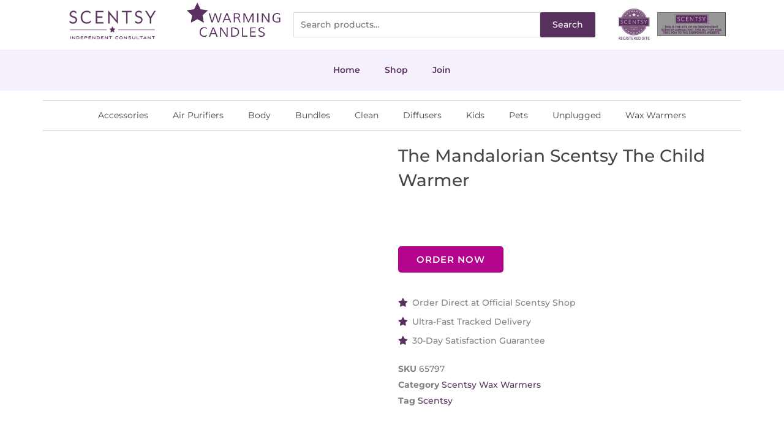

--- FILE ---
content_type: text/html; charset=utf-8
request_url: https://www.google.com/recaptcha/api2/anchor?ar=1&k=6LddX4siAAAAAMqc-SxRl7JMh17xhuKwMhEZcJCn&co=aHR0cHM6Ly82MTNiN2UzYy5zaWJmb3Jtcy5jb206NDQz&hl=en&v=N67nZn4AqZkNcbeMu4prBgzg&size=invisible&anchor-ms=20000&execute-ms=30000&cb=8ykadkvb8y90
body_size: 49268
content:
<!DOCTYPE HTML><html dir="ltr" lang="en"><head><meta http-equiv="Content-Type" content="text/html; charset=UTF-8">
<meta http-equiv="X-UA-Compatible" content="IE=edge">
<title>reCAPTCHA</title>
<style type="text/css">
/* cyrillic-ext */
@font-face {
  font-family: 'Roboto';
  font-style: normal;
  font-weight: 400;
  font-stretch: 100%;
  src: url(//fonts.gstatic.com/s/roboto/v48/KFO7CnqEu92Fr1ME7kSn66aGLdTylUAMa3GUBHMdazTgWw.woff2) format('woff2');
  unicode-range: U+0460-052F, U+1C80-1C8A, U+20B4, U+2DE0-2DFF, U+A640-A69F, U+FE2E-FE2F;
}
/* cyrillic */
@font-face {
  font-family: 'Roboto';
  font-style: normal;
  font-weight: 400;
  font-stretch: 100%;
  src: url(//fonts.gstatic.com/s/roboto/v48/KFO7CnqEu92Fr1ME7kSn66aGLdTylUAMa3iUBHMdazTgWw.woff2) format('woff2');
  unicode-range: U+0301, U+0400-045F, U+0490-0491, U+04B0-04B1, U+2116;
}
/* greek-ext */
@font-face {
  font-family: 'Roboto';
  font-style: normal;
  font-weight: 400;
  font-stretch: 100%;
  src: url(//fonts.gstatic.com/s/roboto/v48/KFO7CnqEu92Fr1ME7kSn66aGLdTylUAMa3CUBHMdazTgWw.woff2) format('woff2');
  unicode-range: U+1F00-1FFF;
}
/* greek */
@font-face {
  font-family: 'Roboto';
  font-style: normal;
  font-weight: 400;
  font-stretch: 100%;
  src: url(//fonts.gstatic.com/s/roboto/v48/KFO7CnqEu92Fr1ME7kSn66aGLdTylUAMa3-UBHMdazTgWw.woff2) format('woff2');
  unicode-range: U+0370-0377, U+037A-037F, U+0384-038A, U+038C, U+038E-03A1, U+03A3-03FF;
}
/* math */
@font-face {
  font-family: 'Roboto';
  font-style: normal;
  font-weight: 400;
  font-stretch: 100%;
  src: url(//fonts.gstatic.com/s/roboto/v48/KFO7CnqEu92Fr1ME7kSn66aGLdTylUAMawCUBHMdazTgWw.woff2) format('woff2');
  unicode-range: U+0302-0303, U+0305, U+0307-0308, U+0310, U+0312, U+0315, U+031A, U+0326-0327, U+032C, U+032F-0330, U+0332-0333, U+0338, U+033A, U+0346, U+034D, U+0391-03A1, U+03A3-03A9, U+03B1-03C9, U+03D1, U+03D5-03D6, U+03F0-03F1, U+03F4-03F5, U+2016-2017, U+2034-2038, U+203C, U+2040, U+2043, U+2047, U+2050, U+2057, U+205F, U+2070-2071, U+2074-208E, U+2090-209C, U+20D0-20DC, U+20E1, U+20E5-20EF, U+2100-2112, U+2114-2115, U+2117-2121, U+2123-214F, U+2190, U+2192, U+2194-21AE, U+21B0-21E5, U+21F1-21F2, U+21F4-2211, U+2213-2214, U+2216-22FF, U+2308-230B, U+2310, U+2319, U+231C-2321, U+2336-237A, U+237C, U+2395, U+239B-23B7, U+23D0, U+23DC-23E1, U+2474-2475, U+25AF, U+25B3, U+25B7, U+25BD, U+25C1, U+25CA, U+25CC, U+25FB, U+266D-266F, U+27C0-27FF, U+2900-2AFF, U+2B0E-2B11, U+2B30-2B4C, U+2BFE, U+3030, U+FF5B, U+FF5D, U+1D400-1D7FF, U+1EE00-1EEFF;
}
/* symbols */
@font-face {
  font-family: 'Roboto';
  font-style: normal;
  font-weight: 400;
  font-stretch: 100%;
  src: url(//fonts.gstatic.com/s/roboto/v48/KFO7CnqEu92Fr1ME7kSn66aGLdTylUAMaxKUBHMdazTgWw.woff2) format('woff2');
  unicode-range: U+0001-000C, U+000E-001F, U+007F-009F, U+20DD-20E0, U+20E2-20E4, U+2150-218F, U+2190, U+2192, U+2194-2199, U+21AF, U+21E6-21F0, U+21F3, U+2218-2219, U+2299, U+22C4-22C6, U+2300-243F, U+2440-244A, U+2460-24FF, U+25A0-27BF, U+2800-28FF, U+2921-2922, U+2981, U+29BF, U+29EB, U+2B00-2BFF, U+4DC0-4DFF, U+FFF9-FFFB, U+10140-1018E, U+10190-1019C, U+101A0, U+101D0-101FD, U+102E0-102FB, U+10E60-10E7E, U+1D2C0-1D2D3, U+1D2E0-1D37F, U+1F000-1F0FF, U+1F100-1F1AD, U+1F1E6-1F1FF, U+1F30D-1F30F, U+1F315, U+1F31C, U+1F31E, U+1F320-1F32C, U+1F336, U+1F378, U+1F37D, U+1F382, U+1F393-1F39F, U+1F3A7-1F3A8, U+1F3AC-1F3AF, U+1F3C2, U+1F3C4-1F3C6, U+1F3CA-1F3CE, U+1F3D4-1F3E0, U+1F3ED, U+1F3F1-1F3F3, U+1F3F5-1F3F7, U+1F408, U+1F415, U+1F41F, U+1F426, U+1F43F, U+1F441-1F442, U+1F444, U+1F446-1F449, U+1F44C-1F44E, U+1F453, U+1F46A, U+1F47D, U+1F4A3, U+1F4B0, U+1F4B3, U+1F4B9, U+1F4BB, U+1F4BF, U+1F4C8-1F4CB, U+1F4D6, U+1F4DA, U+1F4DF, U+1F4E3-1F4E6, U+1F4EA-1F4ED, U+1F4F7, U+1F4F9-1F4FB, U+1F4FD-1F4FE, U+1F503, U+1F507-1F50B, U+1F50D, U+1F512-1F513, U+1F53E-1F54A, U+1F54F-1F5FA, U+1F610, U+1F650-1F67F, U+1F687, U+1F68D, U+1F691, U+1F694, U+1F698, U+1F6AD, U+1F6B2, U+1F6B9-1F6BA, U+1F6BC, U+1F6C6-1F6CF, U+1F6D3-1F6D7, U+1F6E0-1F6EA, U+1F6F0-1F6F3, U+1F6F7-1F6FC, U+1F700-1F7FF, U+1F800-1F80B, U+1F810-1F847, U+1F850-1F859, U+1F860-1F887, U+1F890-1F8AD, U+1F8B0-1F8BB, U+1F8C0-1F8C1, U+1F900-1F90B, U+1F93B, U+1F946, U+1F984, U+1F996, U+1F9E9, U+1FA00-1FA6F, U+1FA70-1FA7C, U+1FA80-1FA89, U+1FA8F-1FAC6, U+1FACE-1FADC, U+1FADF-1FAE9, U+1FAF0-1FAF8, U+1FB00-1FBFF;
}
/* vietnamese */
@font-face {
  font-family: 'Roboto';
  font-style: normal;
  font-weight: 400;
  font-stretch: 100%;
  src: url(//fonts.gstatic.com/s/roboto/v48/KFO7CnqEu92Fr1ME7kSn66aGLdTylUAMa3OUBHMdazTgWw.woff2) format('woff2');
  unicode-range: U+0102-0103, U+0110-0111, U+0128-0129, U+0168-0169, U+01A0-01A1, U+01AF-01B0, U+0300-0301, U+0303-0304, U+0308-0309, U+0323, U+0329, U+1EA0-1EF9, U+20AB;
}
/* latin-ext */
@font-face {
  font-family: 'Roboto';
  font-style: normal;
  font-weight: 400;
  font-stretch: 100%;
  src: url(//fonts.gstatic.com/s/roboto/v48/KFO7CnqEu92Fr1ME7kSn66aGLdTylUAMa3KUBHMdazTgWw.woff2) format('woff2');
  unicode-range: U+0100-02BA, U+02BD-02C5, U+02C7-02CC, U+02CE-02D7, U+02DD-02FF, U+0304, U+0308, U+0329, U+1D00-1DBF, U+1E00-1E9F, U+1EF2-1EFF, U+2020, U+20A0-20AB, U+20AD-20C0, U+2113, U+2C60-2C7F, U+A720-A7FF;
}
/* latin */
@font-face {
  font-family: 'Roboto';
  font-style: normal;
  font-weight: 400;
  font-stretch: 100%;
  src: url(//fonts.gstatic.com/s/roboto/v48/KFO7CnqEu92Fr1ME7kSn66aGLdTylUAMa3yUBHMdazQ.woff2) format('woff2');
  unicode-range: U+0000-00FF, U+0131, U+0152-0153, U+02BB-02BC, U+02C6, U+02DA, U+02DC, U+0304, U+0308, U+0329, U+2000-206F, U+20AC, U+2122, U+2191, U+2193, U+2212, U+2215, U+FEFF, U+FFFD;
}
/* cyrillic-ext */
@font-face {
  font-family: 'Roboto';
  font-style: normal;
  font-weight: 500;
  font-stretch: 100%;
  src: url(//fonts.gstatic.com/s/roboto/v48/KFO7CnqEu92Fr1ME7kSn66aGLdTylUAMa3GUBHMdazTgWw.woff2) format('woff2');
  unicode-range: U+0460-052F, U+1C80-1C8A, U+20B4, U+2DE0-2DFF, U+A640-A69F, U+FE2E-FE2F;
}
/* cyrillic */
@font-face {
  font-family: 'Roboto';
  font-style: normal;
  font-weight: 500;
  font-stretch: 100%;
  src: url(//fonts.gstatic.com/s/roboto/v48/KFO7CnqEu92Fr1ME7kSn66aGLdTylUAMa3iUBHMdazTgWw.woff2) format('woff2');
  unicode-range: U+0301, U+0400-045F, U+0490-0491, U+04B0-04B1, U+2116;
}
/* greek-ext */
@font-face {
  font-family: 'Roboto';
  font-style: normal;
  font-weight: 500;
  font-stretch: 100%;
  src: url(//fonts.gstatic.com/s/roboto/v48/KFO7CnqEu92Fr1ME7kSn66aGLdTylUAMa3CUBHMdazTgWw.woff2) format('woff2');
  unicode-range: U+1F00-1FFF;
}
/* greek */
@font-face {
  font-family: 'Roboto';
  font-style: normal;
  font-weight: 500;
  font-stretch: 100%;
  src: url(//fonts.gstatic.com/s/roboto/v48/KFO7CnqEu92Fr1ME7kSn66aGLdTylUAMa3-UBHMdazTgWw.woff2) format('woff2');
  unicode-range: U+0370-0377, U+037A-037F, U+0384-038A, U+038C, U+038E-03A1, U+03A3-03FF;
}
/* math */
@font-face {
  font-family: 'Roboto';
  font-style: normal;
  font-weight: 500;
  font-stretch: 100%;
  src: url(//fonts.gstatic.com/s/roboto/v48/KFO7CnqEu92Fr1ME7kSn66aGLdTylUAMawCUBHMdazTgWw.woff2) format('woff2');
  unicode-range: U+0302-0303, U+0305, U+0307-0308, U+0310, U+0312, U+0315, U+031A, U+0326-0327, U+032C, U+032F-0330, U+0332-0333, U+0338, U+033A, U+0346, U+034D, U+0391-03A1, U+03A3-03A9, U+03B1-03C9, U+03D1, U+03D5-03D6, U+03F0-03F1, U+03F4-03F5, U+2016-2017, U+2034-2038, U+203C, U+2040, U+2043, U+2047, U+2050, U+2057, U+205F, U+2070-2071, U+2074-208E, U+2090-209C, U+20D0-20DC, U+20E1, U+20E5-20EF, U+2100-2112, U+2114-2115, U+2117-2121, U+2123-214F, U+2190, U+2192, U+2194-21AE, U+21B0-21E5, U+21F1-21F2, U+21F4-2211, U+2213-2214, U+2216-22FF, U+2308-230B, U+2310, U+2319, U+231C-2321, U+2336-237A, U+237C, U+2395, U+239B-23B7, U+23D0, U+23DC-23E1, U+2474-2475, U+25AF, U+25B3, U+25B7, U+25BD, U+25C1, U+25CA, U+25CC, U+25FB, U+266D-266F, U+27C0-27FF, U+2900-2AFF, U+2B0E-2B11, U+2B30-2B4C, U+2BFE, U+3030, U+FF5B, U+FF5D, U+1D400-1D7FF, U+1EE00-1EEFF;
}
/* symbols */
@font-face {
  font-family: 'Roboto';
  font-style: normal;
  font-weight: 500;
  font-stretch: 100%;
  src: url(//fonts.gstatic.com/s/roboto/v48/KFO7CnqEu92Fr1ME7kSn66aGLdTylUAMaxKUBHMdazTgWw.woff2) format('woff2');
  unicode-range: U+0001-000C, U+000E-001F, U+007F-009F, U+20DD-20E0, U+20E2-20E4, U+2150-218F, U+2190, U+2192, U+2194-2199, U+21AF, U+21E6-21F0, U+21F3, U+2218-2219, U+2299, U+22C4-22C6, U+2300-243F, U+2440-244A, U+2460-24FF, U+25A0-27BF, U+2800-28FF, U+2921-2922, U+2981, U+29BF, U+29EB, U+2B00-2BFF, U+4DC0-4DFF, U+FFF9-FFFB, U+10140-1018E, U+10190-1019C, U+101A0, U+101D0-101FD, U+102E0-102FB, U+10E60-10E7E, U+1D2C0-1D2D3, U+1D2E0-1D37F, U+1F000-1F0FF, U+1F100-1F1AD, U+1F1E6-1F1FF, U+1F30D-1F30F, U+1F315, U+1F31C, U+1F31E, U+1F320-1F32C, U+1F336, U+1F378, U+1F37D, U+1F382, U+1F393-1F39F, U+1F3A7-1F3A8, U+1F3AC-1F3AF, U+1F3C2, U+1F3C4-1F3C6, U+1F3CA-1F3CE, U+1F3D4-1F3E0, U+1F3ED, U+1F3F1-1F3F3, U+1F3F5-1F3F7, U+1F408, U+1F415, U+1F41F, U+1F426, U+1F43F, U+1F441-1F442, U+1F444, U+1F446-1F449, U+1F44C-1F44E, U+1F453, U+1F46A, U+1F47D, U+1F4A3, U+1F4B0, U+1F4B3, U+1F4B9, U+1F4BB, U+1F4BF, U+1F4C8-1F4CB, U+1F4D6, U+1F4DA, U+1F4DF, U+1F4E3-1F4E6, U+1F4EA-1F4ED, U+1F4F7, U+1F4F9-1F4FB, U+1F4FD-1F4FE, U+1F503, U+1F507-1F50B, U+1F50D, U+1F512-1F513, U+1F53E-1F54A, U+1F54F-1F5FA, U+1F610, U+1F650-1F67F, U+1F687, U+1F68D, U+1F691, U+1F694, U+1F698, U+1F6AD, U+1F6B2, U+1F6B9-1F6BA, U+1F6BC, U+1F6C6-1F6CF, U+1F6D3-1F6D7, U+1F6E0-1F6EA, U+1F6F0-1F6F3, U+1F6F7-1F6FC, U+1F700-1F7FF, U+1F800-1F80B, U+1F810-1F847, U+1F850-1F859, U+1F860-1F887, U+1F890-1F8AD, U+1F8B0-1F8BB, U+1F8C0-1F8C1, U+1F900-1F90B, U+1F93B, U+1F946, U+1F984, U+1F996, U+1F9E9, U+1FA00-1FA6F, U+1FA70-1FA7C, U+1FA80-1FA89, U+1FA8F-1FAC6, U+1FACE-1FADC, U+1FADF-1FAE9, U+1FAF0-1FAF8, U+1FB00-1FBFF;
}
/* vietnamese */
@font-face {
  font-family: 'Roboto';
  font-style: normal;
  font-weight: 500;
  font-stretch: 100%;
  src: url(//fonts.gstatic.com/s/roboto/v48/KFO7CnqEu92Fr1ME7kSn66aGLdTylUAMa3OUBHMdazTgWw.woff2) format('woff2');
  unicode-range: U+0102-0103, U+0110-0111, U+0128-0129, U+0168-0169, U+01A0-01A1, U+01AF-01B0, U+0300-0301, U+0303-0304, U+0308-0309, U+0323, U+0329, U+1EA0-1EF9, U+20AB;
}
/* latin-ext */
@font-face {
  font-family: 'Roboto';
  font-style: normal;
  font-weight: 500;
  font-stretch: 100%;
  src: url(//fonts.gstatic.com/s/roboto/v48/KFO7CnqEu92Fr1ME7kSn66aGLdTylUAMa3KUBHMdazTgWw.woff2) format('woff2');
  unicode-range: U+0100-02BA, U+02BD-02C5, U+02C7-02CC, U+02CE-02D7, U+02DD-02FF, U+0304, U+0308, U+0329, U+1D00-1DBF, U+1E00-1E9F, U+1EF2-1EFF, U+2020, U+20A0-20AB, U+20AD-20C0, U+2113, U+2C60-2C7F, U+A720-A7FF;
}
/* latin */
@font-face {
  font-family: 'Roboto';
  font-style: normal;
  font-weight: 500;
  font-stretch: 100%;
  src: url(//fonts.gstatic.com/s/roboto/v48/KFO7CnqEu92Fr1ME7kSn66aGLdTylUAMa3yUBHMdazQ.woff2) format('woff2');
  unicode-range: U+0000-00FF, U+0131, U+0152-0153, U+02BB-02BC, U+02C6, U+02DA, U+02DC, U+0304, U+0308, U+0329, U+2000-206F, U+20AC, U+2122, U+2191, U+2193, U+2212, U+2215, U+FEFF, U+FFFD;
}
/* cyrillic-ext */
@font-face {
  font-family: 'Roboto';
  font-style: normal;
  font-weight: 900;
  font-stretch: 100%;
  src: url(//fonts.gstatic.com/s/roboto/v48/KFO7CnqEu92Fr1ME7kSn66aGLdTylUAMa3GUBHMdazTgWw.woff2) format('woff2');
  unicode-range: U+0460-052F, U+1C80-1C8A, U+20B4, U+2DE0-2DFF, U+A640-A69F, U+FE2E-FE2F;
}
/* cyrillic */
@font-face {
  font-family: 'Roboto';
  font-style: normal;
  font-weight: 900;
  font-stretch: 100%;
  src: url(//fonts.gstatic.com/s/roboto/v48/KFO7CnqEu92Fr1ME7kSn66aGLdTylUAMa3iUBHMdazTgWw.woff2) format('woff2');
  unicode-range: U+0301, U+0400-045F, U+0490-0491, U+04B0-04B1, U+2116;
}
/* greek-ext */
@font-face {
  font-family: 'Roboto';
  font-style: normal;
  font-weight: 900;
  font-stretch: 100%;
  src: url(//fonts.gstatic.com/s/roboto/v48/KFO7CnqEu92Fr1ME7kSn66aGLdTylUAMa3CUBHMdazTgWw.woff2) format('woff2');
  unicode-range: U+1F00-1FFF;
}
/* greek */
@font-face {
  font-family: 'Roboto';
  font-style: normal;
  font-weight: 900;
  font-stretch: 100%;
  src: url(//fonts.gstatic.com/s/roboto/v48/KFO7CnqEu92Fr1ME7kSn66aGLdTylUAMa3-UBHMdazTgWw.woff2) format('woff2');
  unicode-range: U+0370-0377, U+037A-037F, U+0384-038A, U+038C, U+038E-03A1, U+03A3-03FF;
}
/* math */
@font-face {
  font-family: 'Roboto';
  font-style: normal;
  font-weight: 900;
  font-stretch: 100%;
  src: url(//fonts.gstatic.com/s/roboto/v48/KFO7CnqEu92Fr1ME7kSn66aGLdTylUAMawCUBHMdazTgWw.woff2) format('woff2');
  unicode-range: U+0302-0303, U+0305, U+0307-0308, U+0310, U+0312, U+0315, U+031A, U+0326-0327, U+032C, U+032F-0330, U+0332-0333, U+0338, U+033A, U+0346, U+034D, U+0391-03A1, U+03A3-03A9, U+03B1-03C9, U+03D1, U+03D5-03D6, U+03F0-03F1, U+03F4-03F5, U+2016-2017, U+2034-2038, U+203C, U+2040, U+2043, U+2047, U+2050, U+2057, U+205F, U+2070-2071, U+2074-208E, U+2090-209C, U+20D0-20DC, U+20E1, U+20E5-20EF, U+2100-2112, U+2114-2115, U+2117-2121, U+2123-214F, U+2190, U+2192, U+2194-21AE, U+21B0-21E5, U+21F1-21F2, U+21F4-2211, U+2213-2214, U+2216-22FF, U+2308-230B, U+2310, U+2319, U+231C-2321, U+2336-237A, U+237C, U+2395, U+239B-23B7, U+23D0, U+23DC-23E1, U+2474-2475, U+25AF, U+25B3, U+25B7, U+25BD, U+25C1, U+25CA, U+25CC, U+25FB, U+266D-266F, U+27C0-27FF, U+2900-2AFF, U+2B0E-2B11, U+2B30-2B4C, U+2BFE, U+3030, U+FF5B, U+FF5D, U+1D400-1D7FF, U+1EE00-1EEFF;
}
/* symbols */
@font-face {
  font-family: 'Roboto';
  font-style: normal;
  font-weight: 900;
  font-stretch: 100%;
  src: url(//fonts.gstatic.com/s/roboto/v48/KFO7CnqEu92Fr1ME7kSn66aGLdTylUAMaxKUBHMdazTgWw.woff2) format('woff2');
  unicode-range: U+0001-000C, U+000E-001F, U+007F-009F, U+20DD-20E0, U+20E2-20E4, U+2150-218F, U+2190, U+2192, U+2194-2199, U+21AF, U+21E6-21F0, U+21F3, U+2218-2219, U+2299, U+22C4-22C6, U+2300-243F, U+2440-244A, U+2460-24FF, U+25A0-27BF, U+2800-28FF, U+2921-2922, U+2981, U+29BF, U+29EB, U+2B00-2BFF, U+4DC0-4DFF, U+FFF9-FFFB, U+10140-1018E, U+10190-1019C, U+101A0, U+101D0-101FD, U+102E0-102FB, U+10E60-10E7E, U+1D2C0-1D2D3, U+1D2E0-1D37F, U+1F000-1F0FF, U+1F100-1F1AD, U+1F1E6-1F1FF, U+1F30D-1F30F, U+1F315, U+1F31C, U+1F31E, U+1F320-1F32C, U+1F336, U+1F378, U+1F37D, U+1F382, U+1F393-1F39F, U+1F3A7-1F3A8, U+1F3AC-1F3AF, U+1F3C2, U+1F3C4-1F3C6, U+1F3CA-1F3CE, U+1F3D4-1F3E0, U+1F3ED, U+1F3F1-1F3F3, U+1F3F5-1F3F7, U+1F408, U+1F415, U+1F41F, U+1F426, U+1F43F, U+1F441-1F442, U+1F444, U+1F446-1F449, U+1F44C-1F44E, U+1F453, U+1F46A, U+1F47D, U+1F4A3, U+1F4B0, U+1F4B3, U+1F4B9, U+1F4BB, U+1F4BF, U+1F4C8-1F4CB, U+1F4D6, U+1F4DA, U+1F4DF, U+1F4E3-1F4E6, U+1F4EA-1F4ED, U+1F4F7, U+1F4F9-1F4FB, U+1F4FD-1F4FE, U+1F503, U+1F507-1F50B, U+1F50D, U+1F512-1F513, U+1F53E-1F54A, U+1F54F-1F5FA, U+1F610, U+1F650-1F67F, U+1F687, U+1F68D, U+1F691, U+1F694, U+1F698, U+1F6AD, U+1F6B2, U+1F6B9-1F6BA, U+1F6BC, U+1F6C6-1F6CF, U+1F6D3-1F6D7, U+1F6E0-1F6EA, U+1F6F0-1F6F3, U+1F6F7-1F6FC, U+1F700-1F7FF, U+1F800-1F80B, U+1F810-1F847, U+1F850-1F859, U+1F860-1F887, U+1F890-1F8AD, U+1F8B0-1F8BB, U+1F8C0-1F8C1, U+1F900-1F90B, U+1F93B, U+1F946, U+1F984, U+1F996, U+1F9E9, U+1FA00-1FA6F, U+1FA70-1FA7C, U+1FA80-1FA89, U+1FA8F-1FAC6, U+1FACE-1FADC, U+1FADF-1FAE9, U+1FAF0-1FAF8, U+1FB00-1FBFF;
}
/* vietnamese */
@font-face {
  font-family: 'Roboto';
  font-style: normal;
  font-weight: 900;
  font-stretch: 100%;
  src: url(//fonts.gstatic.com/s/roboto/v48/KFO7CnqEu92Fr1ME7kSn66aGLdTylUAMa3OUBHMdazTgWw.woff2) format('woff2');
  unicode-range: U+0102-0103, U+0110-0111, U+0128-0129, U+0168-0169, U+01A0-01A1, U+01AF-01B0, U+0300-0301, U+0303-0304, U+0308-0309, U+0323, U+0329, U+1EA0-1EF9, U+20AB;
}
/* latin-ext */
@font-face {
  font-family: 'Roboto';
  font-style: normal;
  font-weight: 900;
  font-stretch: 100%;
  src: url(//fonts.gstatic.com/s/roboto/v48/KFO7CnqEu92Fr1ME7kSn66aGLdTylUAMa3KUBHMdazTgWw.woff2) format('woff2');
  unicode-range: U+0100-02BA, U+02BD-02C5, U+02C7-02CC, U+02CE-02D7, U+02DD-02FF, U+0304, U+0308, U+0329, U+1D00-1DBF, U+1E00-1E9F, U+1EF2-1EFF, U+2020, U+20A0-20AB, U+20AD-20C0, U+2113, U+2C60-2C7F, U+A720-A7FF;
}
/* latin */
@font-face {
  font-family: 'Roboto';
  font-style: normal;
  font-weight: 900;
  font-stretch: 100%;
  src: url(//fonts.gstatic.com/s/roboto/v48/KFO7CnqEu92Fr1ME7kSn66aGLdTylUAMa3yUBHMdazQ.woff2) format('woff2');
  unicode-range: U+0000-00FF, U+0131, U+0152-0153, U+02BB-02BC, U+02C6, U+02DA, U+02DC, U+0304, U+0308, U+0329, U+2000-206F, U+20AC, U+2122, U+2191, U+2193, U+2212, U+2215, U+FEFF, U+FFFD;
}

</style>
<link rel="stylesheet" type="text/css" href="https://www.gstatic.com/recaptcha/releases/N67nZn4AqZkNcbeMu4prBgzg/styles__ltr.css">
<script nonce="QYgF3ENY4iSo68HCEI4Q2Q" type="text/javascript">window['__recaptcha_api'] = 'https://www.google.com/recaptcha/api2/';</script>
<script type="text/javascript" src="https://www.gstatic.com/recaptcha/releases/N67nZn4AqZkNcbeMu4prBgzg/recaptcha__en.js" nonce="QYgF3ENY4iSo68HCEI4Q2Q">
      
    </script></head>
<body><div id="rc-anchor-alert" class="rc-anchor-alert"></div>
<input type="hidden" id="recaptcha-token" value="[base64]">
<script type="text/javascript" nonce="QYgF3ENY4iSo68HCEI4Q2Q">
      recaptcha.anchor.Main.init("[\x22ainput\x22,[\x22bgdata\x22,\x22\x22,\[base64]/[base64]/[base64]/[base64]/[base64]/UltsKytdPUU6KEU8MjA0OD9SW2wrK109RT4+NnwxOTI6KChFJjY0NTEyKT09NTUyOTYmJk0rMTxjLmxlbmd0aCYmKGMuY2hhckNvZGVBdChNKzEpJjY0NTEyKT09NTYzMjA/[base64]/[base64]/[base64]/[base64]/[base64]/[base64]/[base64]\x22,\[base64]\x22,\[base64]/Cv8O+woHDrzkRTx1FwoFSHsKNw7RqQsOgwqlwwoRJX8OkGxVMwrbDjsKEIMOEw65XaTzClR7ChyDCuG8NVjvCtX7DvsOgcVYKw7V4wpvCiW9tSTMrVsKOOCfCgMO2RsOqwpFnfsO8w4ojw63DksOVw68Lw6gNw4M+f8KEw6MMBlrDmhx2wpYyw5bCrsOGNTY1TMOFKx/DkXzCtRd6BT8jwoB3wqHCvhjDrAjDvUR9wrPCpn3Dk1d6wosFwpbCrjfDnMKww64nBEQbL8KSw7PCjsOWw6bDgMOywoHCtm01asOqw6h+w5PDocK5L1Vywp3Do1AtVMKmw6LCt8OgHsOhwqA+AcONAsKLandTw6wGHMO8w73DoRfCqsO3aCQDSwYFw7/CoDpJwqLDiCRIU8Kywr1gRsO1w77DllnDpsOlwrXDulp3NibDkMKGK1HDhFJHKR7DqMOmwoPDuMOrwrPCqD/CpsKEJjjCvMKPwpovw4HDpm5jw78eEcKbRMKjwrzDrMKYZk1cw5/DhwYtYCJyR8Kcw5pDVsObwrPCiWzDgQt8R8O0BhfCmcONworDpsKKwrfDuUt/QRgieCVnFsKAw4xHTHPDqMKADcKhYSTCgyzClSTCh8OGw7DCuifDjsKZwqPCoMOFOsOXM8OhHFHCp0YHc8K2w63DiMKywpHDjsKFw6F9wqxxw4DDhcKMfMKKwp/Cp07CusKIc0PDg8O0wrA3Jg7ChsK0MsO7P8KJw6PCr8KQWgvCr2PCgsKfw5kvwpR3w5tfblsrEwlswpTCtjTDqgtBTipAw4UHYQAQH8O9N0FXw7YkMgoYwqYVdcKBfsK/VCXDhlzDhMKTw63DilfCocOjHQQ2E2zCq8Knw77DksK2XcOHLsOow7DCp3bDtMKEDHLCnMK8D8OVwqTDgsOdeALChCXDmVPDuMOSZcOOdsOfU8OQwpclKsOTwr/CjcOMcTfCnAoLwrfCnFshwpJUw7HDmcKAw6IaL8O2wpHDpVzDrm7DpcKMMktZQ8Opw5LDj8KICWV3w6bCk8Kdwr9cL8Oww5TDl0hcw7/Doxc6wpTDvSo2wotHA8K2wo4kw5llb8Ohe2jCmCtdd8Khwq7CkcOAw5TCrsO1w6VeTC/[base64]/[base64]/Dny/CsXzDo8K9EghacGw4wq0xwqNIXMKuw5hjflvCs8Kmw4PDt8K5MsODccKgwrLCjMOlwoDCkAHCucOKwo3DtsOrNTUvw4/Cs8Kuw73DsjU7w5XDs8KnwoPCrDsuwr4vGMOzDDTCmMKAwoJ/b8OIflDCvUgnFEJnO8Kvw7xacAbDr0zDgCBANQ5iEAjCm8KzwobCpCzCg3gwNlxnwoF/DzYrw7DCrcKlwqwbw4V3w43CicKYwrc7wpg+w6TDtUjCvBDCg8OdwovDtz/[base64]/DhsKxw5TDscKewoJSw4XCs2YOZcKZw51KfRTDicKoa8KjwobDmMOmScOiacKwwo9EYX0dwq/[base64]/w7fDrBYyb8OTw61lHF3CqHISw7sCw6k0HmDDvBcUw7DDsMKZwqRPGcKuw7sqcWDDlyZlfm16woDDscKwSiJvw5nDjMKVw4bCgMOaJcKYwrjDrsOLw4ohwrbCm8Oww48/woHCu8Opw7LDnh1kw5nCvAzCmMK/MkfCqyrDrjrCtRVhIMKYO3rDkR5Xw4Bywp9VwqDDgF85wqRzwoDDgsKDw6dEw53DqsKxMzx+PsO3QcOEAcORwpTCnkvDpDPCniELwrTCr07Dk1IdV8Kuw5/CvMKkw4XCuMO3w5rCocOfR8OYwq3Dq3nDhA/DmMOrYsKsZsKOBwJFw7LDjC3DgMOlEsO/SsK+IjY3asKNdMO9RlTDoDp3HcKww4vDv8Kvw6fCnWZfw6gFw6l8woFzwpvCowDDsgsKw73Dig3CrcOKXCt9wp5Qw4JEwqMIM8Ozw64RGMOowpnCjMKzB8K9KHV1w5bCuMKjJzRsClfCnMKVwojDnT7Cjx7DrsK7OjDCjMKQw6bCh1FHKMOTw7M7VUJOdcO5wo/Clk/Dg2tKw5dzPMOffx51w7jDp8ORESYOUzbCtcKkKVLDljfCvMKHeMO5XGs/wplPWcKCwonCgTBkfcOdAsK2LGDCrMOzwopbw6LDrFLDlMKMwokJVCNEw6/DrMKww7p2woppZcO1WwYywrPDncKhYUrCry/DpCUCQ8KQw4FCF8K/RkJxw4PDmhtoSMKsDsOtwpHDosOgGcKewq3DqEjCj8KCJmIFNjU/SUjDuwHDrMKIMMKdGcOrYFjDsnwERyYYQcO3w5o1w7zDoC8TLGJ6M8O3w71FZmtqEio5w6YLwpEpFSd7NsOywphbwo0YHEhmDgtWdzvDqsOTFEcOwpfCgMKsKcKMLmLDgBvCiy8DRSjDosKYesKxVMOfwq/DuRvDlgpaw7vDqCfCmcKHwq80e8Ozw51nw74/wp/DlMOFw6bCkMKYB8KybhBQCcOSOVw/OsK/w5jDom/[base64]/CoDjCtcKcwqXCg8KQwos6RiDDpX0vR8OaWsOtRcKMYsKpRsOtw48dFTHDlcOxLsOcb3ZwI8K2wrsTw5nCn8OtwrJlw7HCrsOtw5vDqBB6dxZich5zIxvDn8Oqw7rCvcKoazAGBRrCjsOFJ1FOwqR1HWViwqE7ewl6FsKfw6/CsgcfTMOIUcKGTsKSw60Gw4/DhRYnw57DpMOgPMKAJcKxfsOqw4kkbQbCsV/CmMKnYsOdMz/DuEh3MSdhw4kdw6rDp8Okw5VTAcKNwq9Xw6fDhzhLwoPCpzLDh8OpRAtVw74lKgQUwq/Cr0/CiMOdLMK3aHB0fsOhw6DCrhjCucOZacKtworDpw/Cvwp/KsKCejPCgsK2wr5NwonDhD/CkVlxw7d/QCHDicKfM8Ouw7bDgw12HixfScKFJcK8PEjDrsOjAcK7wpdxAsKdw410P8Kqw508eFnCusOhw6TCrsOhw6F6UwBpwoTDhl4tRHzCpH1+wpVtwqbDoXl6wqEAFz5iw5URwrjDucOnw7HDrSB2wpAMCsKsw4R4EMKCwq/[base64]/[base64]/CkcORX8OCR8Ktw7hawr3CkCh4BFhFw795wrRAO3VYX0d1w64tw69cw7/DsHQkA3jCqMKDw4Vrwosvw7LCqsOtwo7DqsKjFMOIdhgpwqdgwo5jw4wQw5VawrXDuRbClG/CucOkw7lfKERUwrfDtMKdLcO+ZVNkwqgACV5UTcKfSSExfcOpIcOkw7bDt8KHAl3ChcKpYSZfXVJFw63DhhzDn1zDv3oAdcKgdALCv2Q6b8KICsO4NMOKw73DvsK2cWY7w7/Dk8OSw7VSAzR1c3zDlhFmw7/CosKSXHjCqE1BFA3DmlHDhMKzAgNjB03Dl116w5cEwp/[base64]/w4p6woTCiD/[base64]/ChhbDtxbDiMKBDFbDvmvCrMObUHocwrl4woEcYMODRlYJw5HCg1jDg8KdEVvDgwnCqBkFwq/CkEbDlMONwr/CiSsdUcK7TMKZw41CYsKJw5AiecK6wofCnyNxaSM/HRHDtBZAwo0eYn4oXzEBw74awp/DghlRB8OBVxnDlgbCo2TDsMKQTcKUw7lTdWQdwrYzdkonbsORTHEFwojDrRZPwplBZsKPOX0gI8ONwqrDksOhwpLDhcOxZ8OYwo0NZsKYw5PDm8OIwprDhRlVWAPCskQiwp7DjVrDqSgiwostPsK/wrDDtcOBwpnCi8O/VlnDkARkw4HDrMOvNsOgwq0Sw7PDskDDgznDmGTCgkZcCsOTVSfDvi5ow5/Dj34/wpJbw4UwEVbDn8O1L8KSU8KddsO2YsKIdcOhXigOOcKOTcKyTEtTw6/CvQ3Ck3/ClT/ClFbDvmBowqQcPcOTbHgHwoLDqx58Dk/Cr1gzworDk2vDiMOqw6fCmVlWw7rCoA4OwpjCosOuwpnCssKpN0jCkcKmKRkGwoQowpxUwqfDiB/CiyDDhlxzWMKkw7MWe8KSwrQMXEDDnMOQHllLCMK4wo/DrFzCqXRNEmwow6/CkMOcPMOLwp1tw5BewogUwqQ/K8K+wrPCqMKoP3zDt8OhwrvDh8OCKnXDrcKSwrnCvhPDikfDu8KgGl4IG8OKwpR2wonDn03Dg8KdFMKWVkPDmnzDpsO1DsOSABQ/w64ZLcOSwpw4VsOwXWV8w5jDl8Oiw6dWwqQbNlDDvAp/wobCn8KEw7PDs8OYwpQAGGbCn8OfLytXw47DiMKIXGwdcMO+w4zCmDLDkMKYQWo3w6rCpcOjAMK3RnTCp8KAw4PDgsKdwrLDozp9w6FhBz97w75mWmQfG0DDq8OqBGPCshXCikrDjsKYO0fChsO/PzbClHfChk9EBMOjwqfCtEbDl3sTMBnDpkjDj8KiwoAqD2kIdsO/RcKHwpXCmMKXJxXCmyPDpcOsEcO8wqzDi8K/UDTDjGDDrSpewozCi8O6PMOaXW87dU7Ch8O9McKHEMOEPizCrcOKMMK7HGzDrnrCtsK8PMO6w7kowr3CmcOrwrfDt1ZLYmzDs2tqwoDDq8KIMsKbwoLDj0vDpsKYworCkMK/[base64]/Dl1l/UcKpJcOPw5bDiBvDhMOFw7l+G8Ojw6/DpipZwpbCtMO2wpUfLQtUfMO0cy7Csgk6wqQIwrPCqwjCoFrCvsKGw6AnwojDlXPCo8K4w5nCiQDDhcKjbsO0wpIIX3TDscKaTjsxwpxFw4zCnsKIw4TDv8KyQ8Ohwpl5QgDDncOYecKJZcOoUMOfwqTCvwXDksKDwq3ChXpkOmdew71SZwvCjcK3LVlxPVl2w7d/w57CrcOlIh/CtMOYNH7DhMO2w4PDmFvCh8KQQMKedMKQwod2wo8Nw7fDhCLDuFfDt8KTw5FJdUNWFcKDwqzDjnzDoMOxXzfDjyYrwpzCtMKawrgOwofDtcOLwo/Dk0/[base64]/CjW3DiwTDpRbDuBvDp8Kfw7DDgiJTwpYZBsOywrnChkzCrMOEb8Ogw6zCpC8lRhHDvsOXwq/CgFMoGnjDj8KjQcO6w4tMwozDgsKHfQ7DlGbDlELDuMKrwpLDjQFxUMOSIsO3CsKYwo1SwqrChAjDk8Ouw5U/DcKkaMKES8KxYMK7w6h2w6V3wplbacOnwqnDscKBwop1wpDDucKmwrpZwp9Bwp8nw73CmAFMwpFBw6/DjMKnw4bDpjDDshjCqTTChTfDisOmwr/[base64]/DmUHDri4uP3vDh8Kiw4dHQVttwpIMeUB/[base64]/Cv1o1RMOpwoXCrCnDgw8RwrfDosOJw7bCvsKfdUHDgsKZw7l8w7nCt8OOw4HDk0HDlcKCwqHDpwbCsMKDw4fDszbDpsK0aFfCjMKxwojDt13DpiPDjSoVw6pDPMOYU8OtwonChETChsOhw78LRcKYw6HDqsK3CT8mwo/DonPCrMKxwq12wqkANMKYLcKSMcOQYns2wol7EcOCwq/CjDHCnhczwrjDtcKrasO6wqUCbcKJVAQNwpFPwpYUcsKhJMOpdsO/[base64]/[base64]/OBnDisKkWMKEw6rDulDDo8Ohw65nw6bCqVfCvWHCusOXX8KAw4gqXMOuw5LDqsO5w6lGwrTDgVLCtSZNWiQvPyAERcOpdXnDiQLDsMOWwoDDr8Ojw6UJw6bClVFiwoZ6w6XCnsKgREgyJMKHJ8OVfMOIw6LDtcOQw5jDiljDqhcmEcKtEsOgCcOAEMO/wp3DgHIKwpPClmB/w5ETw6MdwoLCgcK/wrvDiV7CrVbChMOGNyrDkwTCncOMDmF5w7Ziw5TDt8OMw5lUBWTCosOgHhB/H3lgcsO5wo0LwoFmKG1pw6F3w5zCqMOlw5zClcOHwrFtNsKDw7RGwrLDhMOOw7EmX8OTHnHDnsKMwroad8K5w4nDmcO4VcOCwr1vwrJ1wqtcw4HCmcOcw697w5bCs3PDvlwrwr/DghnDqh5leDXDpFHDrcKJw7TCsyTDn8KIw6HCvALDvMOBIMKRwozCisO3OzJCwr/CpcOpGn7Dk15Nw53CpFE4wqZQMjPCqUVXw79USw/Cvj/[base64]/Cu1oLGsKdb8Omw7TDgTrCuUHDmU0Fw53CqEkRwrzCrAJqIwXDkMOIw7gCw6tkPR/[base64]/DiVzClngfw54lw5TCucKcw6DCs0c1MXFLWMOPOsOhBMOqw7jChQJOwrzCpcOQdzsdeMO+R8KZwoPDvsO+FyTDqsKbw7kDw50sGjnDq8KJZSzCoGx9w5vChMKtLcKswpPCmFgyw7fDp8KjLsOXB8O9wpgRCmnDgxMycndFwpDDrCEtJsKSw67CuD/DgsO/wo8xOS/[base64]/Dm8OFwpYLIMKvRyTDjUfCtsOmw5vCgmvDmcKcTVfDp37CljtUXsKww7wVw4Ayw501wqVZw6t9b1w3CGJrKMKUw4TDkMOuIUjCtkjCs8OUw6dswpfCi8KlBA/Cn0EMIMOLI8KbH27CqXwNPcOKNhjCnUvDpF4lwoBjYnjDvy9Cwq0dbB/DmlLDtcKOYBzDkXjDnFTCmsObO11TGG4Lw7dowpIFw6xOURUAw6zCoMK5wqDDgGUrwpIGwr/DpsOiw5IGw5XDuMOrX15cwpNtaW4Aw7fCi21BS8O8wrLCuFxkRnTCgmtHw6TCkWxFw7bCmsO8ZCpRWRbCkwDCkhUkajJcw5hIwpw4NcOow43CjsKeTWYdwplwbw/Ci8Oiwo8xwr1aw5/CmnzCgsKMGTrDshMvCcOiPzPDiQcOfsO3w5F6NHJEdMOrw7xmJsKBHcOFLmd6IlfCpsO3QcOMdE/Ci8OwGyrCvT/CvRAuw7/[base64]/[base64]/CvsOfwrJXwoFDCcKaw4h+OTXDml1xNcOSMsKQVhJNw51pWMOkbcK9wonDjcK5wppybmPClcO0wq/CghbCvTvDjcOhS8Kwwr7DmzrDgH/[base64]/eEEZP8KQwqIowoJlwpR1w4zDgR3CvsOOw5MCw4rCkmwKw5E+dMOmEX/CjsKLw6nDv1TDkMKawrbCmi4mwpk4wqxOwol9w5RaHsO8IxrComzCo8KXEG/CvMKjw7rCncO4CQR/w7jDnzpDSTTDjlzDmVcDwqVJwpfDi8OSXjVMwrxbesOMOCjDt2pvbcKgw6vDrybCrsO+wrlaRQPCjkwqKy7DrAFiwoTCvTRWw77Cq8O2H2TCl8Kzw6PDkTQkOUE8w69vGV3CqWAIwoLDucKtwqjDvUnCosOLajPCnWrDgwpILjZjw5dMGMK+CcKQw4/ChhfChELDg293SnZcwpUMGcKQwotCw5seHnRtNMOoe3TCocOpfkVCwq3DpmTCom/DqTXCq2J1R0Qlw7NJwqPDpFvCuUXDmMOAwpEpw4LCom4qOg5pw4XCgSUJKhppBx/CtMO5w5YLw6kNwpobGMKtecKIw7kDwotpQH/[base64]/Dr8KBUcOETcO7MsK5wrFfVUgdw6EXw7TCnR7CocKeMsKswrvDr8KowozDuzZRUkV/w7lQDMKTw4UTezzDlTnDssOtw7vDtcOkw4LCscKAaibDicKfw6DClFzDu8KaI0DCvMO+wrLDvnnCvSslwrk3w4nDqcOFYHtcLmDCiMO9wrvCgsKQTMO6VMKkD8K2fcOZCcOCWSbCvw5cHMK4wojDmcK5wr/[base64]/w6QswrjCsAXCrMKhwq/CqcKOQAJBw7PCmsORXMKaw57Ds0HDmEDDj8KewojDqsKDLTnDpl/CvQ7DgsKYRcO3RGh+eEU3woHCjBlhw5/Cr8OJRcOSwpnDuW8+wrtfb8Kgw7VcOAoTMQLCpCfCqFs2H8Oow4ZwZcOMwqwWXTjDjmUNw4DDgMKIIcKZbMKWM8Kwwr3Ch8Ktw75Nwp5PPMO6dlbDnUZrw6LDuwjDgxZMw6A6HcO/wrs+woTDm8OCwptFXTpQwr/[base64]/DsEnCoyIccMOGWX0owrzCqcOtFVLCpSPDvcONw78HwqMOw7UbHxPCmT7CiMK1w616woI/anIgw6MSIcOpSsO3YcOKw7Ruw4LDmiA+w5DCjcKwRhzCrsKRw7Rzw73Cn8K6C8OTe1nCuwLDmTrDoG3CjR7ContuwrIVwpvDt8OiwroQwpEoYsOODT8BwrHCs8KtwqLDnDdAwp0Hw6TCqMK7w4g1TQbDr8KPW8KDw5dmw4DDlsKsDMKvbEZBw5VOOW8Rwp/DpkrDhQDCqsKVw5UqDlPCuMKGbcOIwpZ1JVbCp8K1eMKnwoPCocOpfsK/FhsqasOEDBAPwrfCvcKjTMOwwqAwIsK0Ol1hF24Nwqgde8KUw6HCjjbCiQnDvRYqwp/CocK4w6bCqsKpH8KgQWcCwrk0w5ZOcMKKw4hALShuwq5GbUw/[base64]/[base64]/PjFJWsKVDgnDkRx8VwXCv2DCmTJFScOlw4XCk8KWSyxyw5UiwrhNw4xkQAkOwpswwozDoxPDgMKuNXsRCsOQHAg1wqYNVlMCVwwxaQsFL8Kla8OPa8OyJlrCuRbDgHlLw7sSTW4iwq3DjsOWw6PCjsKwJ3DDvBAfwrpfw6YTSMKuTwLDkFAtMcKrAsK/wqnDt8KefyoTFsOnbHN5w5PCtgYUG30TQWNIJ28bbMKjUsK4wqoEEcO9EMONOMKyHcO1HcOaZ8KpMMOzwrMowoM4EcO/w55oYzY0G3F7O8K+Qz9OA0lKwrvDlsOhw6x1w45jw4g2wqJRDSN8WnrDjMK8w44wRWTDlcKhesKhw6HCgsKoQcKjREbDuW/[base64]/[base64]/DnnA+w7FJwrzDpsKMw5fDnRMEbMOGwqrDtcKmf8OzwqfDrsKZw4jCl312w49Lwo83w7hewqXCiT10w4t/LnbDocOuShnDhkLDpsO1HMOLw4taw40lOcOkw5zDhcOLBwfCsTgoQj7DjRx/wrE9w4LCgTIiB3jCvkY/XMK8TmczwodQFyhRwoXDjcKKInB+w6d2woJPw4ICKMOqbcO1w7HCrsKiwrbChcOTw75lwoHCjUdgwo/DsD/Cn8KBJkTClkTCr8ONaMOieDYnwpMow4R9DEHCqAZIwqgTw4t3KTEmRsOhH8OqacKEDcOXw6Fyw5rCvcOGFVrCo3xbwpYjIsKNw6vCg3RLVT7DvDzDimhrw63CgRoWMsOnOifDn03CjB8JUS/Dp8KWw4dZSsOoLMKCwqgkw6Izwo9jVGUpwrvCksKawqjCjmB0wp7Dr0ktNBlcIsOVwpDCoFPCiC4uwpLCswcha3EII8OPOV/Cj8Kmwp/[base64]/[base64]/[base64]/UcKCB0HDn8KIwqY4w4XDjMOewrY8wr3DoTV0w6NywqYVwqQMYBDDk2bClkbClA/Cu8OmVRHCvkMLPcOZQhLDncOBw5o9EkJcf25ACsOKw7DCgMOjMHjCtCERFy45fnvCtThVUiBlQwxWcMKKN3DDmsOoIMKHwq7Dk8K/Z1kLYwPCo8OjU8Klw7PDm2PDvUzDusOJwq/ChiBRXcOHwrjClXrClWjCocKow4bDisOZaRNVOnzDmEMNfBF+KMONwpzCnlpvd2JTVHjCiMKyU8OvScKFAMKifsKww6pqLFbDg8K/BgHDjMK4w4YRFcO8w4dpwpHCoWhewrTDqW43WsOMQcOMYMOgH1zCvkXDk3hUwoXDtEzCo0MHRn3Du8KnasOZXz7Cv34lJMKIwrNaIh3CkT9Uw4xpw5bCs8Oxwp9XYmDCvCHCn3srw6HDj24Dw6TDhgxZwqHClBp/[base64]/Cr8OxXcKNwocpcG5ZKsKvwo9Nwp3Dt8KhwrZVHMK/PsO+XUzDp8KLw7HCgSTCvcKdIcOyf8OQUUhIfS9XwpNew7xbw6jDpy3DsQctEcOhaC/DiEAKWcK9w4LCm0AwwojCiRxBSkbChVPDuTVMwrFVFsObTxZZw6E/Iy1CwqHCsDTDu8OMw49VKMOTEcOeC8Kaw549AMObw6/DpcOwIMKCw4bCtsOKOGvDqMKHw74+OWPCijPDoxgmEcOmbGMxw53CvjzCkcO7Sk7CjVxcw6pOwrLDp8K2wp/Co8KaWnPDsVnCm8KRwqnCh8O3XsKAw60wwo/[base64]/wrXDjhlaCsO5w7lnXG0Kw7vCo8KKwpXCmcKcw6TDkMKiw6/DgcKVeFVDwo/DjCtbKjHDmMOtIcK+w4DDh8Ofw7V7w6/Co8Kow6PChsKdHH/CnCpwwo/Dt3vCqB/[base64]/w6PCvMOBw7zCnMO2w7DDqEnDisOpwqPDt2zCsXvCjcKODj9ywqB5EW3CqMO/w4DCnVnDg0LDh8OiIi1Fwrs+w6QfenoTUXwEYx9cVsOyM8OMV8K6w47CoHLChMOow5MDTg19eAHCi3l/w7rDqcK0w5fCpFknwo/[base64]/Cn3XCoMOSJsKcw4IgR3BPw6k0wr5PDQpUf8Odw5dcwr3Dvwo4woHCvVnCpVLCr1Vgw5bChsO+wqbDtSgewqg/w6pVRcKYwoHCrMOswp3Cm8KicR41wqXCucOrLhHClsK8w5cnw6fDjsKiw6NwL0fDtsKHESXChsKow618ZzwMw59UPMKkw4fCvcO6XGkIwrxVSMO7wpZbPAtYw5Nmb0/DjMKnQAzDml0Tc8OOwoTCkcOdw4PCosOXw7l2w4vDrcKdwolAw7/DhsOpw5HCgcOTBR41woLDk8O5w7XDnn8zAFczw4nCmMOqR1PCri7DlsOOZ0HDvMODUsKQwoHDucOxw5/DgcKcwo9zwpATw61Awp/CpV/ChDfCslnDs8KNw5bDjg9+wo5tasKmAsK8E8O0w5nCt8K0bsO6woFVLiFiesOgbcKTw54Uwptec8KjwpwgcSwDw591RMKKwps/[base64]/Cg8KUwpXDjsKnwpvCgkvDmQhew7DCnRLCpsKdOF4Zw7bDr8KJO3/Ct8Kdw4MTCF/DhUfCvcK9wqTCjh8+wo3DqhzCocOKwo4KwoI8w4DDkR0jQsKlw7TCj2UgFsOZVsKuPzXDssKsTRLCucKcw65owqYAITrCj8Ohwqt8UsOgwqJ8P8ONVsOOC8OVITRyw4wGwoNmw7XDjEPDlT7CpMONwr/CsMK+cMKnw5HCugrDrcOKAsOBfBJoHi4fZ8ODwoPDnF83w6/ChArCpjPCjxVqwrrDrsKewrQ0Mm04w7fCmkXCjMOXGkUsw4VDY8KDw5sewqxZw7LDmk/DpmB3w7cEwoE9w6XDgMOOwq/Dp8Kmw4A6KMKQw4TChCXDiMOlDFvCnVzClsOgEyLCtsK6aFfCssOvwp8ZFCc+woHDiWwdf8OGe8OlwrfCnRPCl8KAWcOMwo3DvDBlGy/CogfDqsKvw6xew6LCqMONwr7DrRzDvcKFw4bCnUgsw6fClE/DicKuEzNOATrCjMKPJBnDo8OQwqBxw4nDimcqw79aw5vCv1LClsO5w6TCr8OrHsOqC8O3IcOqIcKaw6N1R8Oyw5jDtU9id8OoPsKZXcO7N8ORIQrCpcKhw6F6fxvCqxrDk8Ocw6jCqDcRwpALwobDmxPCuVNwwoHDjMOMw5/[base64]/DqMOqw6/Dsz/ClWzDmlrDsFd/RRsGNDLCq8KaNlouw4bDvcKWwrRnO8K3wolZURnCnmwEw6zCtMOkw5PDs1E/[base64]/[base64]/[base64]/[base64]/CtBPCh8OOVsOKOUfCu8KdOsK9w64HUioycsKTEcO1w5PClcKPwoNAWMKxV8Ovw4ZQwrHDrMOBO1DDnk4zwoBUVHlLw6XCiybCs8O2PEVOwqZdDEbDv8Ktw7/[base64]/Dk8Obw5DDlsO6QcObKX3Ct2AzwoPDn8Kwwqp/wpjDrcOrw6YrPi3DpcO+w70Kwq9zwqjClVBPw4kdw43DpFhLw4V4NFDDhcOXwpoZbC9SwrbClMKnEVNZKsKbw5QAwpN0cA4ETcOOwqsBY0FjSGghwpVld8OEw49Dwpkrw73CvsKJw4FuGcKRQHXCrsOVw73CscKow79FCsOUaMOSw4DDgD5tBMKpw6/DtMKBwoIFwo3Dh30ff8KkZGoODcKZw6MSEsK+V8OTAAbCnnJeZsKWfwPDocOeDwTCu8KYw77DusKKLcOQwpDCll/CmsOaw7DDoQXDj2rCvsO2FMK/w607SFF6wqUNETkHw5rDm8K0w7LDl8KawrTDm8KCw6VzWcOkw5nCo8Kgw7J7ZzLDh1AaI3EZw4MXw65HwpfCs3bDoX1GSgjCm8OJVwjCtSzDrsOsCxvClMOBw4bCpsK9EEhxP0xEDsKTw6oqORPCjEIJwpTCmkcPw5lywqfDrsO/[base64]/CkUdAw6rDuFjCnxjDrhzCrTsqw7zDgMKsw47DqcO+wql0HsOoXMO+EsODM03Ds8KbNSY6wpLDvTw+wqJGCnpeenwiw4TCpMO8wqPDksKRwqZ+w4s1QGIBwrxMKBvCs8Omwo/Dm8K6w5LDmj/DnHkzw7fCp8OYKcOyRz/ColLDj3PDuMKbeypSeWfCiAbDnsKjwoo2UzpYwqXDsAACM0LCjUHDiCsxfBDCv8KOTMOEWRZLwqhrMsK6w6NoU3ItXsOQw5fCp8KIAQlRwrvCoMKSInYlDcOnLsOpSSfCnUsCwoXDsMKdwqVaOS7DsMOwLsKKMyfCig/CgMKcXjxYAhLCtsKWwqw0wq4MI8KldcORwrzCvMOAYEZswp9rdMOUNcK2w6jChXtHNsKrwrhAGgovUMOYwoTCqDTDkcOUw4HDu8K9w7zCjcKscMKTRy9cSQ/DrsO4w6Q1H8Kaw4jCmGLCmsKYw7jCvsKQwqjDlMKjw7HCp8KDwqEQw7RHw67Ci8KNVyDDqsKUAWtnw7UqDjo1w5zDilzDkGDDjsOkw5UVYH/[base64]/Dg1DDpGfDsE3Dr8Okw5F+w6vDpsOKw7NWTQbCoT/CoEFtw4snVGvCj2bCosK1w5RbI1krw4vCrMKqw4PCi8KPLT9Cw6ZVwoV5LzRUecKoXhjCt8OJwq3CosKkwr7DqcOYw7DClQPCkcKoNhHCvwQ1JVNbwoPDisOGBMKoJsK0a0/DqsKOwpUtWMK7OE9DUsKrR8K4dwrCoTTCncOFw5DCh8KuVcO0wpPCr8Oowq/DvhFqw4YQwqUgLUxrel92w6bCl0TCviHCnS7CumzDjSPDkXbDkcO+w7JcJBPCuTF4WcOgwogfwrHDtMK/wroew6sOe8OvPMKNwolMB8KewrzClMK3w6s8w5R0w6s0wpN0G8O9wrIOF3HCjwA9w6zDhBHCh8K1wqUsDR/CgCJCwrlGwpMLH8OPb8K/wo0bw6cNw5NEwqUXIU/DpDHCngzDoVplwpHDucKsHsOlw5DDncKKw6bDs8KbwoTDisK2w7zDt8OdE3MMSElsw7zDihR5VMKMGcO/aMKzwrMKwrrDgQJhwqMqwqNXwqhCTEQOw6o1f3YVGsK7KcOUYW8xw4/CrsOwwrTDik8KbsOscyLCosO0G8KdUnHCkMOBwog4IsOZQcKEw7syccO+L8Kpw7MSwohLw7TDvcOpwpzCixvDnMKFw7ZwCcKZP8KdZ8K9UUHDsMOaaCV3dk0lw4hhw7PDtcKtwodYw6LDiR0mw5bDocOfwpTDp8OlwrvCvcKyE8OfHMK+f0kGfsOnKsKyX8Kqw5o/wo5wETgjbcOHw447XMK1w6bCoMO0wqYwNDLDpMOpEsOvw7/[base64]/XhdCwpbCvsK/D3fDo8ONw73DqsOmcHUfURnDjMOtbsOfdjsEIRxbwr/Cqkdyw5TDvcKHHCo7wpPChcKtwqhFw6krw7HClnxNw6QlBhQUwrHDoMKfwpLDsm7CnwwcLcOkOMK8w5LDrMOKwqIeAydEQi8UT8KSFsKRbMOiDn/Dl8KOTcKAdcKVw4fCjA3Cux8xYWBkw6DDt8OVN1HCicKuAELCs8KxbyTDgxTDvXLDsiTCtMK9wpx9w7jCuQdhWkvDpcO6UMKZwqJmfknCocKQNBdAwrIoL2MpPmIYw6/CkMOaw5FFwpzCk8OvD8OlOcO9LgvDksOpfsKdGMOlwo0kWyDCmMOAG8OLJMKtwq1MKjVTwp3DiXoROMODwqjDqcKlwpVIw6vCmS9RAiFVFcKEPsK7w5o/w4wtYsOsMVx2wq3Dj1nDkmHCjMKGw4XCr8OYwpJSw5JPB8OZw7vDisK+BjnDqGsMwoHCpVcBw50iYMORV8K+GD40wqAzWsOXwq/[base64]/ClcKzLw/DsBrDgDnCv8KVJ8K8U8KEV8OdacKAXcOYPCAgcS3CisO+IcOCwr1SKEM3XsOnwr5afsOtf8KBTcKwwrPDu8KpwoguScOiKQjClWfDpkXCpE/Csml8w5IKaXFdD8KawprCtGLDhBAaw7rCm0/DvMOKX8KHwqpRwq/DmcKcw6QtwqTCvMKEw75mwoxQwpLDnsOww5HCvQ/ChCfDnsOBLhjCrMK8UsKzwqDCsknCkcKFw41JUcKxw68LUMOMWsKiwq44PsKLwqnDt8KoQw7CmlrDk39rwoogUAxgFV7DlSXCuMO6JwBWw5M8w4pzwrHDh8KJw40iKMKCw7B9wqY1w6rCp1XDnC7CtMKcw5vCrA3CvsOEwoPCozbClsOxFcK/MRjCnRXCjlrDocOPK11cwrTDj8O3w45kaxQEwqfCqmXCmsKpRTTCtsO6w4/CtsK8wpfCo8K8wqkwwonCvknCvgfCuBrDlcKBLFDDpsKtGcOsYMO9FFtNw6HCnU/DuCAPw47CosOUwoZLK8OyeChUA8KxwocvwrnChcO3HsKiVy9Wwq3DnXLDtmkWKxjDnMOAw4xQw51Qw6zCo0jCssOBR8O3wqM6GMOdG8KMw5DDtmsVFsO2YWXDuSrDhT9tQsOGwqzDlF8va8KewqATdMKHG0vCp8KqB8KBdsOILXzCvsKoHcOMIV0/O3HCg8KpfMKewr1pUDVOw6hYesKGw6DDqsOxJcKDwq5/ZlHDr3vCvFZXCsKIBMO7w7DDgyvDgMKbF8OQJnjDo8OdHGAXZTrCpgPDhMKzw6DDgzPDih9Qw5JuZxMjDkcyecKowo/[base64]/DkS02SU5afMKpwoDCuBlcw7s8VMOpwr0zQcKvw6zDp2FGwpo/wpFGwp8swrvDtkTDisKYJwHDoWPDisOAGm7CpsK0ID/[base64]/w6XCu8KON8KCHcOVf17Dn8O+wq/Chw/[base64]/[base64]/GUF+HsKNacOLwoPDlsKJw4/Dj8Kfw4h0wrbChcO9KsODMcOjQg3CssOzwo17wrkTwr4jW0fCkzPCqgJQH8OFC1zDmcKKbcK/YnLChMOlIsO7HHTDj8OgZyLDjQrCtMOMNcK1HBvCi8KHaENBdm9dUsOJIwcOw74CdcKKwr11wo3Cn2BNwqzCu8KMwprDiMOKEMKmVCEjIDovbS3DgMOMPGN8EcKgenTCv8KRw6DDjkQPw73CucOWXAkiwo4EL8KwWsKHXh/[base64]/[base64]/Ct8KRwqvCjiduM8O1AyvDvsKrw7lVHnPDv3fDlnHDgcK0wrHDhMOyw5xjGQ3CmG/CuF5JLcKlwofDgnDCoXrCmzNtOsOMw6k0AQojHcKPwr0/w4jCr8Oyw5tcw7zDoj08wrzChCzCvsK1wr5zOx3DvSPDhmHDpRXDucOhw4RRwrjDknZQJsKBQFzDpARoEC/[base64]/Dq3Rowp5jaR9Dwq8vfsOJHHDCkQzCi8K5w6Rzwocaw7XCq2rCqMKDwrV+wptVwq9Lwr43RT3CvMKqwoIrWsKCQcOhwoEHXwZULxocGMKRw70lw5zDllUJw6TDk0UYIsOiIMKua8KGfcKww7RNMMOyw5g9wr7DvThvwrE/NcKQwrArPRddwqYdBH/DlnRywo1nJsOyw47Dt8OEHTIFwqIGF2DCpk7Du8OXw5MCwq4Dw43DvnHDj8KTwr3DhsKmZjkMwqzCgRrCvsOvRHTDgsOSYcKRwobChTLCtMObEcO3GmHDnip/wq3DssKEe8OTwr3CrMOSw5nDqjMuw4HCjzcswrVWwopPwovCoMO+L2fDrWY4QS5WeThKNcO8wr8tI8Ozw7Vjw6HDgcKAAMOMwrpLFDslw4RbMR9Dwp9sa8OUBjcowrXDicKtwpAyTMOhYsOww4LDncKMwql/wonDscKkGMOjwpzDon/CuhsTE8OgCBrCpEvCpE44HHPChsKIwqc5w5tMSMO4dy/CicODwp/DmcO+YV3DqsOKw4dUw415NgY3EcO9dVFowr7CrsKiRjoFG1xxWMONFMO9LQ/CjDYhXcKgFsOVbkccw5LDosK5TcOww59nWlvDvW1xRRnDvsO/w6DCvX/CpzjCoB3CpMOLSDZQfcORUgsxw44Rwp/Cj8K9DcKzCsO4LH5+w7XChlU5YMKNw5rCuMOaM8Kpw7zClMKKS25dIMOQF8KBwrHCvS7CksKcbW/[base64]/dsOrQ8Opw4XDvsOiw6Biwr/DnsOdwozDpmIUwrspw4PDkCHCvi7DqVbCsU7CksOiw63CgsOqRHkYwrYkwqPCnk/[base64]/S3TCnsKGwpfDmAYXdAXDvsONXMKOw43CmwV+w6hEwpjCsMKyR8Ktw5HDmm3DjA9cw6nDrAgWw4vDiMKwwrvCvcK/[base64]/Cmh9aBcKXw5vDshrDmSw\\u003d\x22],null,[\x22conf\x22,null,\x226LddX4siAAAAAMqc-SxRl7JMh17xhuKwMhEZcJCn\x22,0,null,null,null,1,[21,125,63,73,95,87,41,43,42,83,102,105,109,121],[7059694,284],0,null,null,null,null,0,null,0,null,700,1,null,0,\[base64]/76lBhn6iwkZoQoZnOKMAhmv8xEZ\x22,0,0,null,null,1,null,0,0,null,null,null,0],\x22https://613b7e3c.sibforms.com:443\x22,null,[3,1,1],null,null,null,0,3600,[\x22https://www.google.com/intl/en/policies/privacy/\x22,\x22https://www.google.com/intl/en/policies/terms/\x22],\x221H18BH5D+CTZybeyB9UGygPHw5a6sw1UhKQQW1QhNJs\\u003d\x22,0,0,null,1,1769911942677,0,0,[255,213],null,[84,35,175,196],\x22RC-vSTmpVw78dYtsA\x22,null,null,null,null,null,\x220dAFcWeA4EPubCzUC9GHIPgBhYAE4_6VuUOsiZBkvg21W_0XwtdV_3O2ayJPrdZ7eLPIty5XFHyWd_DCgEMiiv0yWMhiSOzmDvgg\x22,1769994742817]");
    </script></body></html>